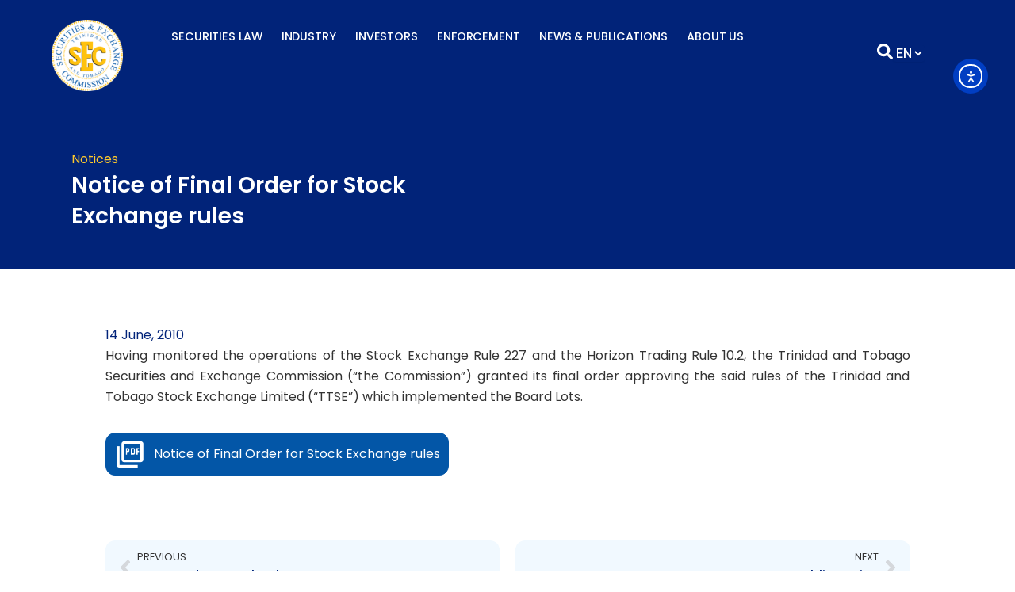

--- FILE ---
content_type: text/css
request_url: https://www.ttsec.org.tt/wp-content/uploads/elementor/css/post-30177.css?ver=1769761638
body_size: 1168
content:
.elementor-30177 .elementor-element.elementor-element-c155d24{--display:flex;--flex-direction:row;--container-widget-width:initial;--container-widget-height:100%;--container-widget-flex-grow:1;--container-widget-align-self:stretch;--flex-wrap-mobile:wrap;--justify-content:flex-start;--gap:10px 10px;--row-gap:10px;--column-gap:10px;--margin-top:0px;--margin-bottom:0px;--margin-left:0px;--margin-right:0px;--padding-top:10px;--padding-bottom:10px;--padding-left:50px;--padding-right:20px;}.elementor-30177 .elementor-element.elementor-element-c155d24:not(.elementor-motion-effects-element-type-background), .elementor-30177 .elementor-element.elementor-element-c155d24 > .elementor-motion-effects-container > .elementor-motion-effects-layer{background-color:var( --e-global-color-primary );}.elementor-30177 .elementor-element.elementor-element-1b3f48d{--display:flex;}.elementor-30177 .elementor-element.elementor-element-1b3f48d.e-con{--flex-grow:0;--flex-shrink:0;}.elementor-widget-image .widget-image-caption{color:var( --e-global-color-text );font-family:var( --e-global-typography-text-font-family ), Sans-serif;font-size:var( --e-global-typography-text-font-size );font-weight:var( --e-global-typography-text-font-weight );}.elementor-30177 .elementor-element.elementor-element-fa49a0d > .elementor-widget-container{padding:5px 5px 5px 5px;}.elementor-30177 .elementor-element.elementor-element-6e7da4d{--display:flex;--justify-content:center;}.elementor-30177 .elementor-element.elementor-element-6e7da4d.e-con{--flex-grow:0;--flex-shrink:0;}.elementor-30177 .elementor-element.elementor-element-0023b6e{--display:flex;--flex-direction:row;--container-widget-width:calc( ( 1 - var( --container-widget-flex-grow ) ) * 100% );--container-widget-height:100%;--container-widget-flex-grow:1;--container-widget-align-self:stretch;--flex-wrap-mobile:wrap;--justify-content:center;--align-items:center;--gap:0px 20px;--row-gap:0px;--column-gap:20px;--margin-top:0px;--margin-bottom:0px;--margin-left:0px;--margin-right:0px;}.elementor-30177 .elementor-element.elementor-element-0023b6e.e-con{--align-self:center;}.elementor-widget-icon.elementor-view-stacked .elementor-icon{background-color:var( --e-global-color-primary );}.elementor-widget-icon.elementor-view-framed .elementor-icon, .elementor-widget-icon.elementor-view-default .elementor-icon{color:var( --e-global-color-primary );border-color:var( --e-global-color-primary );}.elementor-widget-icon.elementor-view-framed .elementor-icon, .elementor-widget-icon.elementor-view-default .elementor-icon svg{fill:var( --e-global-color-primary );}.elementor-30177 .elementor-element.elementor-element-1061e27{width:auto;max-width:auto;}.elementor-30177 .elementor-element.elementor-element-1061e27 > .elementor-widget-container{padding:0px 0px 0px 0px;}.elementor-30177 .elementor-element.elementor-element-1061e27.elementor-element{--align-self:flex-start;}.elementor-30177 .elementor-element.elementor-element-1061e27 .elementor-icon-wrapper{text-align:center;}.elementor-30177 .elementor-element.elementor-element-1061e27.elementor-view-stacked .elementor-icon{background-color:var( --e-global-color-7e43100 );}.elementor-30177 .elementor-element.elementor-element-1061e27.elementor-view-framed .elementor-icon, .elementor-30177 .elementor-element.elementor-element-1061e27.elementor-view-default .elementor-icon{color:var( --e-global-color-7e43100 );border-color:var( --e-global-color-7e43100 );}.elementor-30177 .elementor-element.elementor-element-1061e27.elementor-view-framed .elementor-icon, .elementor-30177 .elementor-element.elementor-element-1061e27.elementor-view-default .elementor-icon svg{fill:var( --e-global-color-7e43100 );}.elementor-30177 .elementor-element.elementor-element-1061e27 .elementor-icon{font-size:20px;}.elementor-30177 .elementor-element.elementor-element-1061e27 .elementor-icon svg{height:20px;}.elementor-30177 .elementor-element.elementor-element-7a0881f > .elementor-widget-container{margin:0px 0px 0px 0px;padding:0px 0px 0px 0px;}.elementor-30177 .elementor-element.elementor-element-7a0881f.elementor-element{--align-self:flex-start;}.elementor-30177 .elementor-element.elementor-element-da7d0a8{--display:flex;--min-height:200px;--flex-direction:column;--container-widget-width:100%;--container-widget-height:initial;--container-widget-flex-grow:0;--container-widget-align-self:initial;--flex-wrap-mobile:wrap;--justify-content:space-around;--overlay-opacity:0.9;--margin-top:0px;--margin-bottom:0px;--margin-left:0px;--margin-right:0px;}.elementor-30177 .elementor-element.elementor-element-da7d0a8:not(.elementor-motion-effects-element-type-background), .elementor-30177 .elementor-element.elementor-element-da7d0a8 > .elementor-motion-effects-container > .elementor-motion-effects-layer{background-color:var( --e-global-color-primary );}.elementor-30177 .elementor-element.elementor-element-da7d0a8::before, .elementor-30177 .elementor-element.elementor-element-da7d0a8 > .elementor-background-video-container::before, .elementor-30177 .elementor-element.elementor-element-da7d0a8 > .e-con-inner > .elementor-background-video-container::before, .elementor-30177 .elementor-element.elementor-element-da7d0a8 > .elementor-background-slideshow::before, .elementor-30177 .elementor-element.elementor-element-da7d0a8 > .e-con-inner > .elementor-background-slideshow::before, .elementor-30177 .elementor-element.elementor-element-da7d0a8 > .elementor-motion-effects-container > .elementor-motion-effects-layer::before{background-color:transparent;--background-overlay:'';background-image:linear-gradient(90deg, var( --e-global-color-primary ) 30%, #F2295B00 70%);}.elementor-30177 .elementor-element.elementor-element-d356894{--display:flex;}.elementor-30177 .elementor-element.elementor-element-76d4f56{--display:flex;--flex-direction:column;--container-widget-width:100%;--container-widget-height:initial;--container-widget-flex-grow:0;--container-widget-align-self:initial;--flex-wrap-mobile:wrap;}.elementor-30177 .elementor-element.elementor-element-76d4f56.e-con{--flex-grow:0;--flex-shrink:0;}.elementor-widget-post-info .elementor-icon-list-item:not(:last-child):after{border-color:var( --e-global-color-text );}.elementor-widget-post-info .elementor-icon-list-icon i{color:var( --e-global-color-primary );}.elementor-widget-post-info .elementor-icon-list-icon svg{fill:var( --e-global-color-primary );}.elementor-widget-post-info .elementor-icon-list-text, .elementor-widget-post-info .elementor-icon-list-text a{color:var( --e-global-color-secondary );}.elementor-widget-post-info .elementor-icon-list-item{font-family:var( --e-global-typography-text-font-family ), Sans-serif;font-size:var( --e-global-typography-text-font-size );font-weight:var( --e-global-typography-text-font-weight );}.elementor-30177 .elementor-element.elementor-element-ac99381 .elementor-icon-list-icon{width:14px;}.elementor-30177 .elementor-element.elementor-element-ac99381 .elementor-icon-list-icon i{font-size:14px;}.elementor-30177 .elementor-element.elementor-element-ac99381 .elementor-icon-list-icon svg{--e-icon-list-icon-size:14px;}.elementor-widget-theme-page-title .elementor-heading-title{font-family:var( --e-global-typography-primary-font-family ), Sans-serif;font-weight:var( --e-global-typography-primary-font-weight );color:var( --e-global-color-primary );}.elementor-30177 .elementor-element.elementor-element-c2ef0a1 .elementor-heading-title{font-family:"Poppins", Sans-serif;font-weight:600;color:var( --e-global-color-7e43100 );}.elementor-30177 .elementor-element.elementor-element-e421651{--display:flex;}.elementor-theme-builder-content-area{height:400px;}.elementor-location-header:before, .elementor-location-footer:before{content:"";display:table;clear:both;}@media(min-width:768px){.elementor-30177 .elementor-element.elementor-element-1b3f48d{--width:120px;}.elementor-30177 .elementor-element.elementor-element-6e7da4d{--width:69.562%;}.elementor-30177 .elementor-element.elementor-element-76d4f56{--width:45%;}}@media(max-width:1024px){.elementor-widget-image .widget-image-caption{font-size:var( --e-global-typography-text-font-size );}.elementor-widget-post-info .elementor-icon-list-item{font-size:var( --e-global-typography-text-font-size );}}@media(max-width:767px){.elementor-widget-image .widget-image-caption{font-size:var( --e-global-typography-text-font-size );}.elementor-widget-post-info .elementor-icon-list-item{font-size:var( --e-global-typography-text-font-size );}}/* Start custom CSS for html, class: .elementor-element-7a0881f */select#language-select {
    background: var(--e-global-color-primary);
    color: #fff;
    border: none;
    width: fit-content;
    height: auto;
    font-weight: 500;
    padding: 0;
}/* End custom CSS */